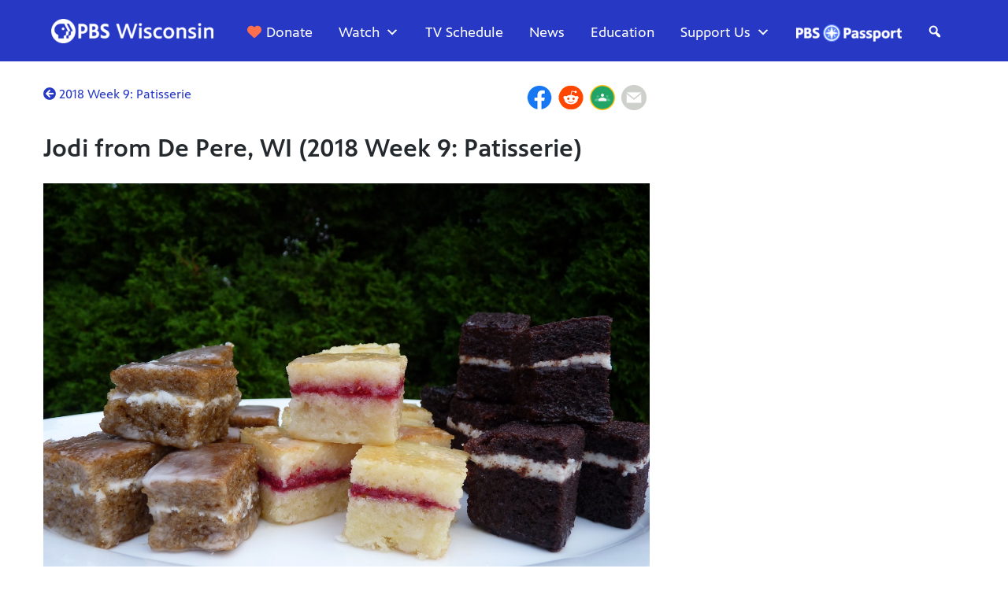

--- FILE ---
content_type: text/html; charset=utf-8
request_url: https://www.google.com/recaptcha/api2/aframe
body_size: 184
content:
<!DOCTYPE HTML><html><head><meta http-equiv="content-type" content="text/html; charset=UTF-8"></head><body><script nonce="jUk94pnrZgPKAEeYpT0Clg">/** Anti-fraud and anti-abuse applications only. See google.com/recaptcha */ try{var clients={'sodar':'https://pagead2.googlesyndication.com/pagead/sodar?'};window.addEventListener("message",function(a){try{if(a.source===window.parent){var b=JSON.parse(a.data);var c=clients[b['id']];if(c){var d=document.createElement('img');d.src=c+b['params']+'&rc='+(localStorage.getItem("rc::a")?sessionStorage.getItem("rc::b"):"");window.document.body.appendChild(d);sessionStorage.setItem("rc::e",parseInt(sessionStorage.getItem("rc::e")||0)+1);localStorage.setItem("rc::h",'1768966075453');}}}catch(b){}});window.parent.postMessage("_grecaptcha_ready", "*");}catch(b){}</script></body></html>

--- FILE ---
content_type: text/css
request_url: https://tags.srv.stackadapt.com/sa.css
body_size: -11
content:
:root {
    --sa-uid: '0-74f77add-7bc3-5953-53db-0818ac80e902';
}

--- FILE ---
content_type: text/javascript
request_url: https://pbswisconsin.org/wp-content/plugins/pbs-passport-authenticate-master/assets/js/jquery.pids.js?ver=0.6.1.5
body_size: 4361
content:
jQuery(document).ready(function($) {

  var authenticate_script = '/pbsoauth/authenticate/';
  var loginform = window.location.protocol + '//' + window.location.hostname + '/pbsoauth/loginform/';
  var joinlink = "/donate/";
  var userinfolink = '/pbsoauth/userinfo/';
  var activatelink = '/pbsoauth/activate/';
  var station_call_letters_lc = 'wpne';
  var learnmorelink = '/passport/';
  var vppalink = '/pbsoauth/vppa/';

  if (typeof pbs_passport_authenticate_args !== "undefined"){
    authenticate_script = pbs_passport_authenticate_args.laas_authenticate_script;
    loginform = pbs_passport_authenticate_args.loginform;
    joinlink = pbs_passport_authenticate_args.joinurl;
    userinfolink = pbs_passport_authenticate_args.userinfolink;
    activatelink = pbs_passport_authenticate_args.activatelink;
    if (typeof pbs_passport_authenticate_args.station_call_letters_lc !== "undefined"){
       station_call_letters_lc = pbs_passport_authenticate_args.station_call_letters_lc;
    }
    if (typeof pbs_passport_authenticate_args.vppalink !== "undefined"){
      vppalink = pbs_passport_authenticate_args.vppalink;
    }
  }

  /* in case the loginform url has no protocol */
  if (!/^https?:\/\//i.test(loginform)) {
    /* in case the loginform url starts with '//' */
    loginform = loginform.replace(/^(\/\/)/, '');
    loginform = window.location.protocol + '//' + loginform;
  }

 
  function loginToPBS(event) {
    event.preventDefault();
    if (window.location != loginform) {
      document.cookie='STYXKEY_pbsoauth_login_referrer=' + window.location + '?dontcachme=' + Math.random() + ';path=/';
    }
    window.location = loginform;
  }

  function joinPBS(event) {
    event.preventDefault();
    if (window.location != loginform) {
      document.cookie='STYXKEY_pbsoauth_login_referrer=' + window.location + '?dontcachme=' + Math.random() + ';path=/';
    }
    window.location = joinlink;
  }

  function activatePBS(event) {
    event.preventDefault();
    if (window.location != loginform) {
      document.cookie='STYXKEY_pbsoauth_login_referrer=' + window.location + '?dontcachme=' + Math.random() + ';path=/';
    }
    window.location = activatelink;
  }

  function acceptVPPAPBS(event) {
    event.preventDefault();
    if (window.location != loginform) {
      document.cookie='STYXKEY_pbsoauth_login_referrer=' + window.location + '?dontcachme=' + Math.random() + ';path=/';
    }
    window.location = vppalink;
  }


  function learnMorePassport(event) {
    event.preventDefault();
    if (window.location != loginform) {
      document.cookie='STYXKEY_pbsoauth_login_referrer=' + window.location + '?dontcachme=' + Math.random() + ';path=/';
    }
    window.location = learnmorelink;
  }


  function checkPBSLogin() {
    user = Cookies.getJSON('STYXKEY_pbsuser');
    if ( typeof(user) !== "undefined" && typeof(user.membership_id) !== "undefined") {
 
        updateUserLoginStatusArray(user);
        updateLoginVisuals(user);
      } else {
        $('.pbs_passport_authenticate button.launch, .pbs_passport_authenticate_logged_in_hide').hide();
        retrievePBSLoginInfoViaAJAX();
      }
  }

  function retrievePBSLoginInfoViaAJAX() {
    $.ajax({
      url: authenticate_script,
      data: null,
      type: 'POST',
      dataType: 'json',
      success: function(response) {
        user = response;
        updateUserLoginStatusArray(user);
        updateLoginVisuals(user);
      }
    });
  }

  function updateUserLoginStatusArray(obj) {
    //console.log('updateUserLoginStatus');
    //console.log(obj);
    /* this function updates a globally scoped variable 
     * that derives the current user login status from the
     * object that our cookie or endpoint returns, and then
     * stores that in a javascript object. 
     * These combos from the cookie/endpoint: 
     *  status = On: member has not been disabled or expired
     *  offer = not null:  member is in mvault and activated
     *  status = Off + offer = null: default -- visitor not activated
     *  status = On + offer = not null: member activated and valid for video
     *  status = Off + offer = not null: activated member is expired
     *  status = On + offer = null: should not be possible, but not valid
     */

    // init the variable
    var currentarray = {memberStatus: 'not_logged_in'};
    if (typeof(obj) !== 'undefined' && obj) {
      // logged in.  Dunno if activated tho
      currentarray.memberStatus = 'not_activated';
      
      if(typeof(obj.current_state) !== 'undefined'){
        if (obj.current_state.explanation.status == 'On') {
          currentarray.memberStatus = 'valid';
          currentarray.VPPAStatus = 'valid';
            if (typeof(obj.current_state.has_access) !== 'undefined') {
            currentarray.VPPAStatus = 'valid';
          } 
        } else {
          // not activated, expired, or manually disabled which we treat as expired
          // offer will be null if not activated, otherwise status is expired
          if (typeof user.offer !== 'undefined' && user.offer) {
            currentarray.memberStatus = 'expired';
          }
        }
      } // ennd if has explanation


        if(typeof(obj.membership_info) !== 'undefined'){
        if (obj.membership_info.status == 'On') {
          currentarray.memberStatus = 'valid';
          currentarray.VPPAStatus = 'valid';
        } else {
          // not activated, expired, or manually disabled which we treat as expired
          // offer will be null if not activated, otherwise status is expired
          if (typeof user.offer !== 'undefined' && user.offer) {
            currentarray.memberStatus = 'expired';
          }
        }
      } // end if has membership info

     } //end is defined


    // set the global object value 
    userPBSLoginStatus = currentarray;
    return currentarray;
  }


  //function updateLoginVisuals(user){
  updateLoginVisuals = function(user) {
    //first, the passport player.
    //console.log(user);
    var vppa_string = '';
    if (userPBSLoginStatus.memberStatus == 'valid' && userPBSLoginStatus.VPPAStatus == 'valid'){
      
      //console.log ('user profile is ' + user.pbs_profile)
      
      if(typeof(user.pbs_profile) === 'undefined'){           
        vppa_string = '&amp;uid='+user.pid+'&amp;callsign=wpne';
      }else{
        vppa_string = '&amp;uid='+user.pbs_profile.UID+'&amp;callsign='+station_call_letters_lc;
      }

      // value above is a signifier that the person is logged in and we can collect their data
    }

    $(window).load(function(){
    $(".passportcoveplayer").each(function (i) {
      if (typeof($(this).data('window')) !== 'undefined') {
        var videoWindow = $(this).data('window');
        var videoID = $(this).data('media');
        if (!$(this).hasClass("playing")) {
          if ((videoWindow != 'public' && videoWindow != '' && vppa_string) || (videoWindow == 'public' || videoWindow == '') ) {
            $(this).html('<div class="embed-container video-wrap no-content nocontent"><iframe id="partnerPlayer_'+ i +'" frameborder="0" marginwidth="0" marginheight="0" scrolling="no" allow="encrypted-media" allowfullscreen="allowfullscreen" src="//player.pbs.org/widget/partnerplayer/'+videoID+'/?chapterbar=false&amp;endscreen=false'+vppa_string+'"></iframe></div>');
            $(this).addClass('playing');
          }
        }
      }
    });
  }); // end passport player.


    if (user){

      //console.log('jquery pids user');
      //console.log(user);

      // if somehow still on loginform after logging in, redirect to userinfo page
      if (window.location == loginform) { window.location = userinfolink; }

   
      if (userPBSLoginStatus.memberStatus == 'valid' && userPBSLoginStatus.VPPAStatus == 'valid') {
        passportIcon = 'passport-link-icon';
      }else {
        passportIcon = 'passport-alert-icon';} 

      if (userPBSLoginStatus.memberStatus == 'valid') {
        $('.pbs_passport_authenticate_activated_hide').hide();
        if (userPBSLoginStatus.VPPAStatus !== 'valid') {
          userinfolink = vppalink;
        }
      } else if (userPBSLoginStatus.memberStatus == 'expired') {
        $('.pbs_passport_authenticate_activated_hide .already-a-member, .passport-first-time').hide();
      }


      $('.pbs_passport_authenticate button.launch, .pbs_passport_authenticate_logged_in_hide').hide();
      thumbimage = '';
      if (user.thumbnail_URL) {
        thumbimage = "<a href='" + userinfolink + "' class='userthumb'><img src='" + user.thumbnail_URL + "' alt='' /></a>"; 
      }	
	

        if ($(".pbs_passport_authenticate div.messages-new")[0]){
            // new version of messages with drop down menu...
            if (user.thumbnail_URL) {thumbimage = "<span><img src='" + user.thumbnail_URL + "' alt='' /></span>";}	
             welcomestring = 'Welcome <span class="name">' + user.first_name + '</span></a> <ul class="user-drop"><li><a href="' + userinfolink + '">USER STATUS</a></li><li><a href="javascript:;" class="signout">SIGN OUT</a></li></ul>';
            $('.pbs_passport_authenticate div.messages-new').html(welcomestring);
			
			if (typeof makeNavObserverPids == 'function') { 	
		 		if (window["MutationObserver"]) { makeNavObserverPids('.toggle-user-drop', '.user-drop'); }
	 		}
			
        } else {
            //hide the sign in
             $('.pbs_passport_authenticate_login').hide();
            // old version of messages
          // welcomestring = '<a href="' + userinfolink + '" class="welcomestring">Welcome <span class="welcome"><i class="fa fa-user-circle" aria-hidden="true"></i> ' + user.first_name + '</span></a>';
           welcomestring = 'Welcome <span class="welcome"><i class="fa fa-user-circle" aria-hidden="true"></i> ' + user.first_name + ' | <a href="javascript:;" class="signout">Sign Out</a></span>';
            //<a href="javascript:;" class="signout">Sign Out</a>
            $('.pbs_passport_authenticate div.messages').html(welcomestring);
        }
        
        
      
        //bs: i need to be able to use this on js changed div....
        //$('.pbs_passport_authenticate a.signout').click(logoutFromPBS);
        $('a.signout').click(function(){
          //console.log('logged out from 252 on pids.js');
            logoutFromPBS();            
        });    
        
        
		  // update thumb overlays
		  if ($(".passport-video-thumb")[0]){
			  $('.passport-video-thumb').each(function( index ) {
				  if (userPBSLoginStatus.memberStatus == 'not_activated') {
					  $('.passport-thumb-signin', this).html('ACTIVATE TO WATCH');
          } else if (userPBSLoginStatus.memberStatus == 'expired') {
            $('.passport-thumb-signin', this).html('BECOME A MEMBER TO WATCH');
  				} else if (userPBSLoginStatus.VPPAStatus != 'valid') {
            $('.passport-thumb-signin', this).html('ACCEPT TERMS TO WATCH');
	  			} else {
		  			$('.passport-thumb-signin', this).remove();  	
			  		$(this).removeClass('passport-video-thumb');  	
				  }	
  		  });
	  	}	  
		  // end update thumb overlays
	  
  		// if user signed in, but not activated. change video overlay link.
      if ($(".pbs_passport_authenticate a.learn-more")) {
        if (userPBSLoginStatus.memberStatus == 'not_activated') {
          $(".pbs_passport_authenticate a.learn-more").html('<a href="' + activatelink + '" class="learn-more"><button class="learn-more">ACTIVATE ACCOUNT</button></a>').off("click", learnMorePassport).on("click", activatePBS);
        } else if (userPBSLoginStatus.memberStatus != 'valid') {
          $(".pbs_passport_authenticate a.learn-more").html('<a href="' + joinlink + '" class="learn-more"><button class="learn-more">BECOME A MEMBER TO WATCH</button></a>').off("click", learnMorePassport).on("click", joinPBS);
        } else if (userPBSLoginStatus.VPPAStatus != 'valid'){
          $(".pbs_passport_authenticate a.learn-more").html('<a href="' + vppalink + '" class="learn-more"><button class="learn-more">REVIEW AND ACCEPT TERMS TO WATCH</button></a>').off("click", learnMorePassport).on("click", acceptVPPAPBS);
        }
      }
    } else {
      $('.pbs_passport_authenticate_login').show();
      $('.pbs_passport_authenticate button.launch, .pbs_passport_authenticate_logged_in_hide').show();
      // putting a short delay on the following since it takes a little bit of time for the elements to render
      setTimeout(function() {
        $('.pbs_passport_authenticate button.launch, .pbs_passport_authenticate_login').on("click",loginToPBS); 
        $('.pbs_passport_authenticate_join').on("click", joinPBS);
        $('.pbs_passport_authenticate_activate').on("click", activatePBS);
        $('.pbs_passport_authenticate .learn-more').on("click", learnMorePassport);
        $('.pbs_passport_authenticate_vppa').on("click", acceptVPPAPBS);
      }, 500);
    }
  }

  function logoutFromPBS() {
      $.ajax({
      url: authenticate_script,
      data: 'logout=true',
      type: 'POST',
      dataType: 'json',
      success: function(response) {
        window.location.href = window.location.protocol + '//' + window.location.host+'/passport/';
      }
    });
  }

  $(function() {
    checkPBSLogin();
  });
  
  
  
  	function getQueryStringParamPBS(sParam) {
	    var sPageURL = window.location.search.substring(1);
    	var sURLVariables = sPageURL.split('&');
	    for (var i = 0; i < sURLVariables.length; i++) {
        	var sParameterName = sURLVariables[i].split('=');
	        if (sParameterName[0] == sParam) {return sParameterName[1];}
    	}
	}
	
	
	function makeNavObserverPids(buttonClass, dropClass) {
		var watchobserver = new MutationObserver(function() {
			setTimeout(function(){
            visible = $(dropClass).is(":visible");
                if (visible == false) {$(buttonClass).removeClass('open');}
                else {$(buttonClass).addClass('open');}
            }, 100);
    		});
    	watchobserver.observe(document.querySelector(dropClass), {attributes: true});
	}
	
  
  	/* [ video placeholder to video swap ] ---------------------------------------------------------------- */
    $('body').on('click', '.video-placeholder a', function(e) {
	   var media_player = $(this).data('media-player');
		$(this).parent().html(window[media_player]);
		if (typeof(updateLoginVisuals) == 'function') {	updateLoginVisuals(user); }
        e.preventDefault();
    });
    /* [ END video placeholder to video swap ] ---------------------------------------------------------------- */
	
	
	
});

// globally scoped array we'll use elsewhere
var userPBSLoginStatus = {memberStatus: 'pending'};

function checkPBSLoginStatus() {
  //console.log(userPBSLoginStatus.memberStatus);
  if (userPBSLoginStatus.memberStatus == 'pending') {
    setTimeout(checkPBSLoginStatus, 100);
  } else {
    return userPBSLoginStatus.memberStatus;
  }
}


--- FILE ---
content_type: text/javascript
request_url: https://pbswisconsin.org/wp-content/plugins/wpt-megawidgets/repeater-entries-widget.js?X=3&ver=6.9
body_size: 672
content:
var image_field1, image_field2, image_field3;

function selectImage(count){
	image_field1 = jQuery('input.select-img'+count).siblings('.img'+count);
	image_field2 = jQuery('input.select-img'+count).siblings('.block-image');
	image_field3 = jQuery('input.select-img'+count).siblings('#remove-img');
	tb_show('', 'media-upload.php?type=image&amp;TB_iframe=true');
	window.send_to_editor = function(html) {
		if(image_field1 != undefined){
			imgurl = jQuery("<div>" + html + "</div>").find('img').attr('src');
			image_field1.val(imgurl);
			image_field2.attr('src',imgurl);
			image_field2.show();
			image_field3.show();
			tb_remove();
		}
	}
	return false;
}
function selectSize(value,count){
	if ( value == 'custom' ) {
		jQuery( '.widget-content #custom_size'+count).slideDown();
	} else {
		jQuery( '.widget-content #custom_size'+count).slideUp();
	}
}
function getDescription(count){
	if(jQuery('#full-desc-half'+count).hasClass('half'))
	{
		var fulldesc = jQuery('#full-desc-full'+count).html();
		jQuery( '#full-desc-half'+count).html(fulldesc);
		jQuery( '#full-desc-half'+count).addClass('full');
		jQuery( '#full-desc-half'+count).removeClass('half');
	} else {
	var fulldesc = jQuery('#full-desc-half'+count).html();
		jQuery( '#full-desc-half'+count).html(fulldesc.substr(0, 200) + '...');
		jQuery( '#full-desc-half'+count).addClass('half');
		jQuery( '#full-desc-half'+count).removeClass('full');
	}
}
function removeImage(count){
	image_field1 = jQuery('input.select-img'+count).siblings('.img'+count);
	image_field2 = jQuery('input.select-img'+count).siblings('.block-image');
	image_field2.hide();
	image_field1.val('');
	return false;
}

function slider(element){
	if(jQuery(element).hasClass("active")){
		jQuery(element).removeClass("active");
		jQuery(element).next(".entry-desc").slideUp();
	}else{
		jQuery("#entries .entry-title").removeClass("active");
		jQuery(element).addClass("active");
		jQuery("#entries .entry-desc").slideUp();
		jQuery(element).next(".entry-desc").slideDown();
	}
}


--- FILE ---
content_type: image/svg+xml
request_url: https://pbswisconsin.org/wp-content/uploads/2023/07/PBS_svg.svg
body_size: 999
content:
<?xml version="1.0" encoding="UTF-8"?> <svg xmlns="http://www.w3.org/2000/svg" id="Layer_2" viewBox="0 0 553.62 151.04"><defs><style>.cls-1{fill:none;}.cls-2{fill:#fff;}.cls-3{fill:#2637c3;}</style></defs><g id="Layer_1-2"><path class="cls-2" d="m247.86,75.52c0,39.77-32.23,72-72,72s-72-32.23-72-72S136.09,3.52,175.86,3.52s72,32.24,72,72"></path><path class="cls-2" d="m428.24,67.5c-7.87-4.08-14.24-7.4-14.24-13.72,0-4.47,3.82-7.24,10.26-7.24,7.64,0,14.42,2.47,19.62,5.56v-16.26c-5.45-2.34-12.93-4.31-19.63-4.31-19,0-27.5,11.32-27.5,23.56,0,14.37,9.68,21.27,20.35,26.91,10.52,5.56,14.51,7.98,14.51,13.98,0,5.08-4.41,7.99-11.79,7.99-10.26,0-17.54-4.74-22.26-8.54v17.29c4.44,3.09,13.95,6.81,22.15,6.81,18.44,0,30.07-9.62,30.07-25.11s-13.65-22.83-21.52-26.91Z"></path><path class="cls-2" d="m287.63,32.32h-22.78v86.4h17v-27.48h3.42c21.29,0,34.51-11.32,34.51-29.54s-12.02-29.37-32.16-29.37Zm-5.78,14.4h5c9.98,0,16.43,5.77,16.43,14.71,0,9.68-5.94,15.23-16.3,15.23h-5.13v-29.94Z"></path><path class="cls-2" d="m374.06,72.2c5.76-4.04,8.56-9.87,8.56-17.77,0-13.64-10.02-22.11-26.16-22.11h-26.37v86.4h27.55c21.11,0,30.73-13.56,30.73-26.16,0-9.97-5.45-17.66-14.31-20.37Zm-18.81-25.32c6.65,0,10.95,4.14,10.95,10.56s-4.66,10.69-11.86,10.69h-7.24v-21.25h8.15Zm-8.15,57.42v-22.55h10.76c8.57,0,13.69,4.19,13.69,11.21,0,7.53-5.13,11.34-15.26,11.34h-9.19Z"></path><path class="cls-3" d="m228.29,76.22l-7.99,1.63v14.77c0,4.96-4.08,8.92-9.36,8.92h-4.09v17.18h-13.15v-17.18h4.09c5.28,0,9.36-3.96,9.36-8.92v-14.77l7.99-1.63c1.73-.35,2.64-2.27,1.82-3.83l-20.96-40.07h13.15l20.96,40.07c.82,1.57-.09,3.48-1.82,3.83Z"></path><path class="cls-3" d="m201.36,72.39l-20.96-40.07h-21.69c-19.73,0-36.48,16.15-36.01,35.87.35,14.72,9.85,25.74,23.04,29.89v20.64h32.35v-17.18h4.09c5.28,0,9.36-3.96,9.36-8.92v-14.77l7.99-1.63c1.73-.35,2.64-2.27,1.82-3.83Zm-27.27-2.29c-4.55,0-8.23-3.68-8.23-8.23s3.68-8.23,8.23-8.23,8.23,3.68,8.23,8.23-3.68,8.23-8.23,8.23Z"></path><rect class="cls-1" width="553.62" height="151.04"></rect></g></svg> 